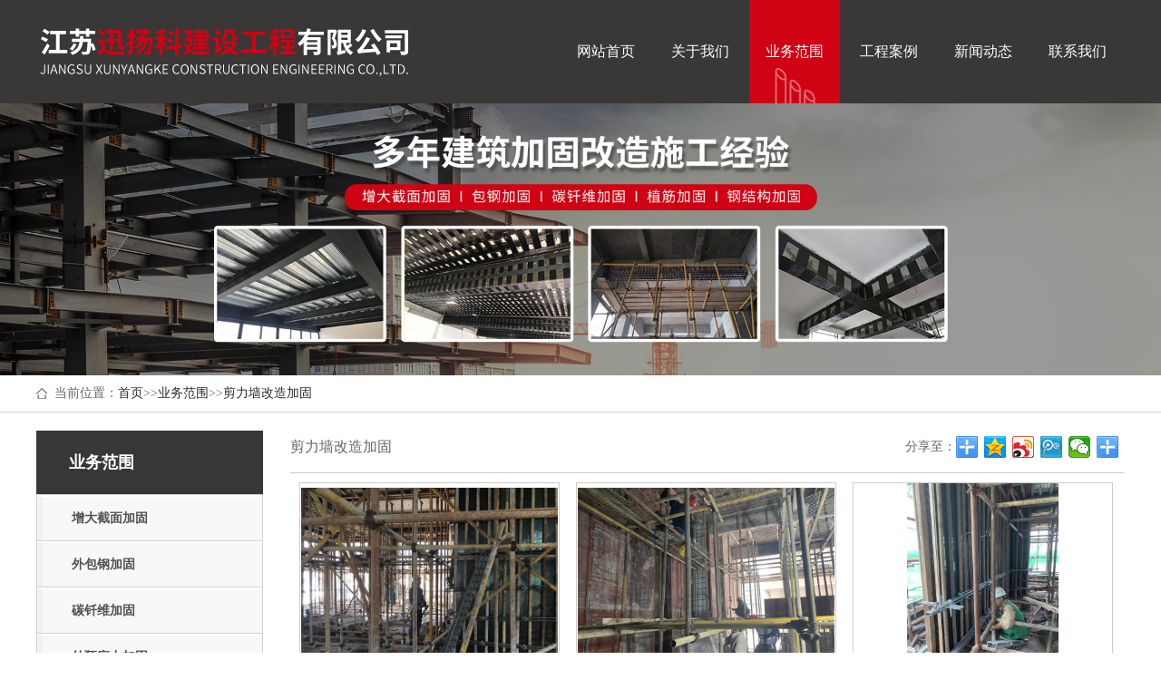

--- FILE ---
content_type: text/html; charset=UTF-8
request_url: http://jsxyk.com/index.php/List/index/cid/369.html
body_size: 5007
content:
<!DOCTYPE html
    PUBLIC "-//W3C//DTD XHTML 1.0 Transitional//EN" "http://www.w3.org/TR/xhtml1/DTD/xhtml1-transitional.dtd">
<html xmlns="http://www.w3.org/1999/xhtml">

<head>
    <meta http-equiv="Content-Type" content="text/html; charset=utf-8" />
    <meta name="viewport" content="width=device-width, initial-scale=1.0, maximum-scale=1.0, user-scalable=no">
    <meta http-equiv="X-UA-Compatible" content="IE=edge">
    <meta name="applicable-device"  content="pc,mobile" />
    <meta name="MobileOptimized"  content="width" />
    <meta name="HandheldFriendly"  content="true" />
    <title>剪力墙改造加固-
        江苏迅扬科建设工程有限公司
    </title>
    <meta name="keywords" content="江苏迅扬科建设工程有限公司,迅扬科建设工程,增大截面加固,外包钢加固,碳钎维加固,外预应力加固,植筋加固技术,钢结构,别墅改造,剪力墙改造加固">
    <meta name="description" content="江苏迅扬科建设工程有限公司一家及建筑加固、地基加固、碳纤维加固、粘钢加固、植筋加固、设计、加固工程等诸多地域、领域的多元化企业">
    <!--标题图标-->
    <link href="/Public/Home/default/css/common.css" rel="stylesheet" type="text/css" />
    <link href="/Public/Home/default/css/mycss.css" rel="stylesheet" type="text/css" />
    <!-- 让IE浏览器支持H5标准 -->
    <script type="text/javascript" src="/Public/Home/default/js/html5.js"></script>
    <script type="text/javascript" src="/Public/Home/default/js/jquery-1.7.2.min.js"></script>
    <script type="text/javascript" src="/Public/Home/default/js/jquery.flexslider-min.js"></script>
    <script type="text/javascript" src="/Public/Home/default/js/jquery.SuperSlide.2.1.3.js"></script>
    <script type="text/javascript" src="/Public/Home/default/js/common.js"></script>

    <!--标题图标-->
    <!--[if lt IE 9]>
      <script src="https://oss.maxcdn.com/libs/html5shiv/3.7.0/html5shiv.js"></script>
      <script src="https://oss.maxcdn.com/libs/respond.js/1.3.0/respond.min.js"></script>
     <![endif]-->

    <script type="text/javascript">
        $(document).ready(function () {
            $('.banner .flexslider').flexslider({
                directionNav: true,
                pauseOnAction: false, //暂停幻灯片控制元件相互作用
                animation: "fade", //slid 切换
                animationLoop: true, //循环滚动
                slideshow: true, // 载入页面时，是否自动播放
                slideshowSpeed: 4000, //自动播放速度毫秒
                //                prevText: "Previous",   //上按钮
                //                nextText: "Next"       //下按钮
            });
        });
    </script>
    
</head>

<body>

    <div class="header">
        <div class="header_top">
            <div class="wrap">
                <img class="fl logo" src="/Public/Home/default/images/logo.png" />
                <!-- <p>
                    15852779265                </p> -->
                <ul class="menu clearfix">
                    <li><a href="/index.php/Index/index.html">网站首页</a></li>
                    <li class="">
                            <a href="/index.php/List/index/cid/141.html">关于我们</a>
                        </li><li class="hover">
                            <a href="/index.php/List/index/cid/267.html">业务范围</a>
                        </li><li class="">
                            <a href="/index.php/List/index/cid/344.html">工程案例</a>
                        </li><li class="">
                            <a href="/index.php/List/index/cid/200.html">新闻动态</a>
                        </li><li class="">
                            <a href="/index.php/List/index/cid/398.html">联系我们</a>
                        </li>                </ul>
                <div class="clearfix"></div>
            </div>
        </div>


        <!-- banner -->
        <div class="banner">
            <div class="flexslider">
                <ul class="slides">
                    <li>
                            <a href="/index.php/List/index/cid/267.html"><img src="/uploads/abc1/20230621/649266968df4e.jpg" alt="" /></a>
                        </li>                </ul>
            </div>

        </div>
    </div>
<div class="position_wrap">
    <div class="position wrap">
        <span class="span01">当前位置：<a href="/index.php/Index/index.html">首页</a>&gt;&gt;<a href="/index.php/List/index/cid/267.html">业务范围</a>&gt;&gt;<a href="/index.php/List/index/cid/369.html">剪力墙改造加固</a><b class="text1">>></b><b class="text2"></b></span>
    </div>
</div>
<!--position end-->
<script>
    $(function() {
        var Text = $('.span01 .text2').text();
        if (Text == '') {
            $('.span01 .text1').hide()
        } else {
            $('.span01 .text1').show()
        }
    })
</script>
<div class="content wrap clearfix">
    <div class="clear"></div>
<div class="ny_left fl">
  <!--start-->
  <!-- 代码部分begin -->
    <div id="firstpane" class="menu_list">
        <h2 class="list_title backcolor"><span>业务范围</span></h2>
        <ul class="m_1">
            <li class="m-list">
                <a class="" href="/index.php/List/index/cid/281.html">增大截面加固</a>
                <span class="menu_btn"></span>
                    <ul class="m_2">
                                            </ul>
                </li><li class="m-list">
                <a class="" href="/index.php/List/index/cid/282.html">外包钢加固</a>
                <span class="menu_btn"></span>
                    <ul class="m_2">
                                            </ul>
                </li><li class="m-list">
                <a class="" href="/index.php/List/index/cid/283.html">碳钎维加固</a>
                <span class="menu_btn"></span>
                    <ul class="m_2">
                                            </ul>
                </li><li class="m-list">
                <a class="" href="/index.php/List/index/cid/365.html">外预应力加固</a>
                <span class="menu_btn"></span>
                    <ul class="m_2">
                                            </ul>
                </li><li class="m-list">
                <a class="" href="/index.php/List/index/cid/366.html">植筋加固</a>
                <span class="menu_btn"></span>
                    <ul class="m_2">
                                            </ul>
                </li><li class="m-list">
                <a class="" href="/index.php/List/index/cid/367.html">钢结构加固</a>
                <span class="menu_btn"></span>
                    <ul class="m_2">
                                            </ul>
                </li><li class="m-list">
                <a class="" href="/index.php/List/index/cid/368.html">别墅改造</a>
                <span class="menu_btn"></span>
                    <ul class="m_2">
                                            </ul>
                </li><li class="m-list">
                <a class="active" href="/index.php/List/index/cid/369.html">剪力墙改造加固</a>
                <span class="menu_btn"></span>
                    <ul class="m_2">
                                            </ul>
                </li>        </ul>

        
        <script type="text/javascript">
             $(".open").closest(".m-list").children('a').addClass('active')
            $(".m_1>li").each(function(){
                var i = $(this).children("ul").children("li").length;
                if(i<=0){
                    $(this).children(".menu_btn").css('display','none')
                };
                if($(this).children("a").hasClass("active")){
                    $(this).children(".m_2").css('display','block');
                    $(this).children(".menu_btn").addClass("menu_btn_active")
                }
            })
            $(".m_1>li .menu_btn").click(function(){
                if($(this).next("ul").css('display') == "none"){
                    $(this).addClass("menu_btn_active");
                } else {
                    $(this).removeClass("menu_btn_active");
                }
                $(this).next("ul").stop().slideToggle(300); 
            })
        </script>	
    </div><!--end-->
<!--联系我们-->
<div class="slider_contact">
    <div class="list_title backcolor">联系我们<strong>contact us</strong></div>
    <div class="contact">
        <span class="telsp">全国咨询热线<em class="color">15852779265</em></span>
        <p><p><strong>江苏迅扬科建设工程有限公司</strong></p><p>联系人：郭经理</p><p>电话：15852779265</p><p>官网：www.jsxyk.com</p><p>地址：无锡市惠山区洛社镇洛藕路1号</p></p>
    </div>
</div>
    <!--联系我们 end-->
</div>
    <div class="ny_right fr">
        <style>
    a {
        transition: none !important;
    }
</style>

<!--top_share start-->
<dl class="top_share">
    <dt class="fl list_page">剪力墙改造加固</dt>
    <dd class="fr">
        <div class="bdsharebuttonbox"><span class="bdshare fl">分享至：</span>
            <a href="#" class="bds_more" data-cmd="more"></a>
            <a title="分享到QQ空间" href="#" class="bds_qzone" data-cmd="qzone"></a>
            <a title="分享到新浪微博" href="#" class="bds_tsina" data-cmd="tsina"></a>
            <a title="分享到腾讯微博" href="#" class="bds_tqq" data-cmd="tqq"></a>
            <a title="分享到微信" href="#" class="bds_weixin" data-cmd="weixin"></a>
            <a title="分享到印象笔记" href="#" class="bds_evernotecn" data-cmd="evernotecn"></a>
        </div>
        <script>
            window._bd_share_config = {
                "common": {
                    "bdSnsKey": {},
                    "bdText": "",
                    "bdMini": "1",
                    "bdMiniList": false,
                    "bdPic": "",
                    "bdStyle": "0",
                    "bdSize": "24"
                },
                "share": {}
            };
            with(document) 0[(getElementsByTagName('head')[0] || body).appendChild(createElement('script')).src = 'http://bdimg.share.baidu.com/static/api/js/share.js?v=89860593.js?cdnversion=' + ~(-new Date() / 36e5)];
        </script>
    </dd>
</dl>
<div class="clear"></div>
<!--top_share end-->
        <!--product_list start-->
        <div id='ajax_pro_list'></div>
    </div>
</div>

<script>
    $(function() {
        var d = {
            typeid: '369',
            pagesize: 9,
            html: 'plist',
            orderby: 'psort_DESC-id_DESC'
        };
        ajax_plist("/index.php/Ajaxlist/tpl.html", d);
    })

    function ajax_p(obj) {
        var url = $(obj).attr('attr');
        ajax_plist(url, null);
    }

    function ajax_plist(url, data) {
        $.ajax({
            type: "GET",
            url: url,
            data: data,
            dataType: "html",
            success: function(data) {
                $("#ajax_pro_list").html(data);
            }
        });
    }
</script>


<script>
    $(function() {
        // text();
    });

    function text() {
        $('body,html').animate({
            scrollTop: 780
        }, 800)
    }
</script>
<div class="footer">
    <div class="wrap clearfix">
        <div class="footerTop">
            <div class="address fl">
                <img src="/Public/Home/default/images/logo2.png" alt="">
                <p>联系人：郭经理</p><p>电话：15852779265</p><p>官网：www.jsxyk.com</p><p>地址：无锡市惠山区洛社镇洛藕路1号</p>            </div>
            <div class="fl">
                全国服务热线：
                <h3>
                    15852779265                </h3>
                <ul class="wx">
                    <li>
                        <img src="/uploads/img1/20230621/649280f13f5ce.jpg" />微信号</li>

                    <li><img src="/uploads/img1/20230621/649281284df5c.jpg" />微信号</li>
                </ul>
            </div>
            <div class="fr">
                <p>专注  以人为本  服务至上 </p>
                <ul>
                    <li class="hover"><a href="/index.php/Index/index.html">网站首页</a></li>
                    <li class="">
                            <a href="/index.php/List/index/cid/141.html">关于我们</a>
                        </li><li class="hover">
                            <a href="/index.php/List/index/cid/267.html">业务范围</a>
                        </li><li class="">
                            <a href="/index.php/List/index/cid/344.html">工程案例</a>
                        </li><li class="">
                            <a href="/index.php/List/index/cid/200.html">新闻动态</a>
                        </li><li class="">
                            <a href="/index.php/List/index/cid/398.html">联系我们</a>
                        </li>                </ul>
            </div>
        </div>

    </div>
    <div class="foot_nav">
        <div class="wrap clearfix">
            <span class="fl">版权所有：
                江苏迅扬科建设工程有限公司
            </span>
            <span><img src="/Public/Home/default/images/logo01.png" style="height: 22px;"><a href="https://beian.mps.gov.cn/#/query/websearch?code=32020602003388" rel="noreferrer" target="_blank">苏公网安备32020602003388号</a></span>
            <span class="fr">备案号：<a href="https://beian.miit.gov.cn/" target="_blank" rel="nofollow">苏ICP备2023019464号</a></span>
        </div>
    </div>
</div>
<script src="/Public/Home/default/js/layer.js"></script>
<script>
    function stripScript(str) {
        var pattern = new RegExp("[%--`~!@#$^&*()=|{}':;',\\[\\].<>/?~！@#￥……&*（）——| {}【】‘；：”“'。，、？[https]") //格式 RegExp("[在中间定义特殊过滤字符]")
        var rs = "";
        for (var i = 0; i < str.length; i++) {
            rs = rs + str.substr(i, 1).replace(pattern, '');
        }
        str = rs;
        return str
    }

    function check(element) {
        var username = $(element + " input[name='username']").val(),
            tel = $(element + " input[name='tel']").val(),
            content = $(element + " textarea").val();
        if (username == "") {
            $(element + " input[name='username']").css('border-color', 'red');
            $(element + " input[name='username']").next("span").show();
            return false
        } else {
            $(element + " input[name='username']").css('border-color', '#6eadd7');
            $(element + " input[name='username']").next("span").hide();
        }
        if (tel == "" || /^1([38][0-9]|4[579]|5[0-3,5-9]|6[6]|7[0135678]|9[89])\d{8}$/.test(tel) == false) {
            $(element + " input[name='tel']").css('border-color', 'red');
            $(element + " input[name='tel']").next("span").show();
            return false
        } else {
            $(element + " input[name='tel']").css('border-color', '#6eadd7');
            $(element + " input[name='tel']").next("span").hide();
        }
        if (content == "") {
            $(element + " .texar").css('border-color', 'red');
            return false

        }
        username2 = stripScript($(element + " input[name='username']").val())
        content2 = stripScript($(element + " .texar").val());
        $.ajax({
            url: "/index.php/Guestbook/add.html",
            type: 'POST',
            data: {
                username: username2,
                tel: $(element + " input[name='tel']").val(),
                email: $(element + " input[name='email']").val(),
                content: content2
            },
            dataType: "json",
            async: true,
            success: function (result) {
                if (result.info = "添加成功") {
                    layer.confirm('添加成功', {
                        btn: ['确定'], //按钮
                    }, function () {
                        window.location.reload()
                    })

                } else {
                    layer.confirm('添加失败', {
                        btn: ['确定'] //按钮

                    })
                    return false;
                }
            }
        })
    }

    $("#submit").click(function () {
        var element = "#form_do01";
        check(element)
    })
    $("#submit2").click(function () {
        var element = "#form_do02";
        check(element)
    })
</script>
</body>

</html>



</body>

</html>

--- FILE ---
content_type: text/html; charset=utf-8
request_url: http://jsxyk.com/index.php/Ajaxlist/tpl.html?typeid=369&pagesize=9&html=plist&orderby=psort_DESC-id_DESC
body_size: 637
content:
<ul class="pord_list clearfix" id="pro_list">

    <li>
            <a href="/index.php/Show/index/cid/369/id/1143.html">
                <aside>
                    <img src="/uploads/img1/20230621/6492886294d02.jpg" />
                </aside>

                <span>剪力墙改造加固</span>
                <div class="pro_cover">hover</div>
            </a>
        </li><li>
            <a href="/index.php/Show/index/cid/369/id/1142.html">
                <aside>
                    <img src="/uploads/img1/20230621/6492885dd45eb.jpg" />
                </aside>

                <span>剪力墙改造加固</span>
                <div class="pro_cover">hover</div>
            </a>
        </li><li>
            <a href="/index.php/Show/index/cid/369/id/1141.html">
                <aside>
                    <img src="/uploads/img1/20230621/64928858a2644.jpg" />
                </aside>

                <span>剪力墙改造加固</span>
                <div class="pro_cover">hover</div>
            </a>
        </li></ul>
<!--product_list end-->
<div class="page"> <span>记录总数 3  页数 1</span>      </div>
<!--page end-->

<style>
    #pro_list li {
        text-align: center;
    }

    #pro_list li a aside {
        display: block;
        width: 285px;
        height: 222px;
        border: 1px solid #ccc;
        margin-bottom: 10px;
    }

    #pro_list li a aside::before {
        content: '';
        width: 0%;
        height: 100%;
        display: inline-block;
        vertical-align: middle;
        margin-left: -4px;
    }

    #pro_list li a img {
        max-width: 99%;
        max-height: 222px;
        width: auto;
        height: auto;
        vertical-align: middle;
        border: 0;
        margin: 0;
    }
</style>

--- FILE ---
content_type: text/css
request_url: http://jsxyk.com/Public/Home/default/css/common.css
body_size: 1991
content:
body,
div,
dl,
dt,
dd,
ul,
ol,
li,
h1,
h2,
h3,
h4,
h5,
h6,
pre,
form,
input,
textarea,
p,
th,
td,
img {
    margin: 0;
    padding: 0;
}

img {
    border: 0
}

ol,
ul {
    list-style: none
}

h1,
h2,
h3,
h4,
h5,
h6 {
    font-size: 16px;
}

input {
    outline: none;
    border: none;
}

html {
    _overflow-y: scroll;
}


/*****！！页面通用css样式定义开始******/

html,
body {
    min-width: 1200px;
    font-family: "Microsoft YaHei";
    _width: expression(document.body.clientWidth < 1210 ? "1200px": "auto");
}


/* body的css定义:这里定义页面上下左右边距，页面背景颜色，滚动条颜色样式 */

body {
    font-family: "微软雅黑";
    /*文字字体定义 */
    font-size: 14px;
    /*文字大小定义 */
    color: #666666;
    /*文字颜色定义 */
    min-width: 1210px;
    outline: none;
}

* {
    word-break: break-all;
    word-wrap: break-word
}


/* 网站超链接css通用设置 */

a {
    text-decoration: none;
}


/* 链接无下划线,有为underline */

a:link {
    color: #2c2c2c;
}


/* 未访问的链接 */

a:visited {
    color: #2c2c2c;
}


/* 已访问的链接 */

a:hover {
    color: #2c2c2c;
    text-decoration: none;
}


/* 鼠标在链接上 */

a:active {
    color: #2c2c2c;
}


/* 点击激活链接 */

p {
    line-height: 24px;
}

.fl {
    float: left;
}

.fr {
    float: right;
}

.hide {
    display: none
}

.show {
    display: block
}

.dib {
    display: inline-block;
    *display: inline;
    zoom: 1;
}


/*.clear{clear:both; line-height:0; height:0; font-size:0px;}*/

.clear:after {
    content: ".";
    display: block;
    height: 0;
    clear: both;
    visibility: hidden;
}


/*清除浮动*/

.clearfix:after {
    content: ".";
    display: block;
    height: 0;
    clear: both;
    visibility: hidden;
    overflow: hidden;
}


/*清除浮动*/

.clearfix {
    display: inline-block
}

* html .clearfix {
    height: 1%
}

.clearfix {
    display: block
}

.dib {
    display: inline-block;
    *display: inline;
    zoom: 1;
}

.wrap {
    width: 1200px;
    margin: 0 auto;
    height: auto;
}

.red {
    color: red
}


/*表格样式定义 */

checkbox {
    border: 0px;
}


/*选择框样式定义 */

.input {
    border: 1px solid #ccc;
    height: 20px;
    line-height: 20px
}

ul,
li {
    list-style: none
}


/*public*/

.size1 {
    width: 100%;
    overflow: hidden;
    margin: 0 auto;
}

.backcolor {
    background: #393736;
}

.color {
    color: #393736;
}


/*header*/

.header {
   
}

.header_top{
    background: #3a3737;
    overflow: hidden;
   
}
.header_top .wrap{
    position: relative
}
.header_top .logo {
    height: 98px;
    display: block;
    -webkit-transition: all 1s;
    -moz-transition: all 1s;
    -o-transition: all 1s;
    transition: all 1s;
    margin: 8px 0
}
.header_top p{
    position: absolute;
    left: 128px;
    bottom: 10px;
    font-size: 18px;
    color: #FFF;
}

.menu{float:right;}

.menu>li {
    -webkit-transition: all 1s;
    -moz-transition: all 1s;
    -o-transition: all 1s;
    transition: all 1s;
    float: left;
    height: 114px;
    text-align: center;
    margin: 0 2px;
    width: 100px;
}

.menu>li>a {
    font-size: 16px;
    color: #FFF;
    line-height:114px;
    display: block;
}

.menu>li:hover a,
.menu>li.hover a {
    color: #FFF;
   background: url(../images/navlihbg.jpg) no-repeat top center;
}


/*首页banner*/

.banner17 {
    overflow: hidden;
}

.banner17 .shutter {
    overflow: hidden;
    width: 1920px;
    height: auto;
    position: relative;
    left: 50%;
    margin-left: -960px;
    top: 0;
}

.banner17 .shutter-img {
    z-index: 1;
}

.banner17 .shutter-img,
.banner17 .shutter-img a {
    position: absolute;
    left: 0;
    top: 0;
    width: 100%;
    height: 100%;
}

.banner17 .shutter-img a {
    cursor: default;
}

.banner17 .shutter-img a>img {
    width: 1920px;
    height: auto;
}

.banner17 .shutter-img .created {
    overflow: hidden;
    position: absolute;
    z-index: 20;
}

.banner17 .shutter-btn {
    width: 1300px;
    height: 64px;
    z-index: 9;
    position: absolute;
    top: 50%;
    margin-left: -650px;
    margin-top: -32px;
    left: 50%;
    clear: both;
    display: none;
}

.banner17:hover .shutter-btn {
    display: block;
}

.banner17 .shutter-btn li {
    width: 64px;
    height: 64px;
    cursor: pointer;
}

.banner17 .shutter-btn li.prev {
    float: left;
    background: url(../images/public/left3.png) no-repeat;
}

.banner17 .shutter-btn li.next {
    float: right;
    background: url(../images/public/right3.png) no-repeat;
}

.cover {
    display: inline-block;
    text-overflow: ellipsis;
    overflow: hidden;
    white-space: nowrap;
}


/*footer*/

.footer {
    background: url(../images/footerbg.jpg) repeat-x;
    padding-top:35px;
    color: #fff;
}

.footer .footerTop {
    overflow: hidden;
    margin-bottom: 35px;
}
.footer .footerTop .fl {
    width: 318px;
    padding-right: 80px;
    color: #4c4c4c;
    font-size: 16px;
}
.footer .footerTop .address{
    background: url(../images/footerlibg.png) no-repeat left 110px;
    width: 460px;
}
.footer .footerTop .address p{
    line-height: 40px;
    color: #4c4c4c;
    font-size: 16px;
    text-indent: 30px;
}


.footer .footerTop .fl img{
    margin-bottom:20px;
}
.footer .footerTop .fl h3 {
    font-size: 28px;
    margin-bottom: 20px;
    color: #cf0314
    ;
}
.footer .footerTop .fl ul.wx li {
    width: 121px;
    float: left;
    font-size: 15px;
    line-height: 30px;
    margin-right: 30px;
    text-align: center
}
.footer .footerTop .fl ul.wx li img{
    width: 121px;
    height: 121px;
    display: block;
    margin: 0 auto 10px
}



.footer .footerTop .fr {
    width: 261px;
    color: #FFF;
    line-height: 40px;
    text-align: center;
}
.footer .footerTop .fr p{
    color: #cf0314;
    font-size: 24px;
}
.footer .footerTop .fr ul{
    padding-left: 30px;
    padding-top: 30px;
    overflow: hidden;
}
.footer .footerTop .fr ul li{
    width: 110px;
    background: url(../images/footerlibg02.png) no-repeat left center;
    text-align: left;
    text-indent: 20px;
    float: left;
}
.footer .footerTop .fr ul li a{
    font-size: 16px;
    color: #4c4c4c;

}

.footer .foot_nav {
    width: 100%;
    color: #d6d6d6;
    text-align: center;
    background: #cf0314;
}

.footer .foot_nav span {
    line-height: 50px;
    font-size: 14px;
}

.footer .foot_nav span a {
    color: #d6d6d6;
}

--- FILE ---
content_type: text/css
request_url: http://jsxyk.com/Public/Home/default/css/mycss.css
body_size: 3945
content:
/*position*/

.position_wrap {
    border-bottom: 1px solid #ccc;
    margin: 0 auto 20px;
}

.position {
    height: 40px;
    line-height: 40px;
}

.position .span01 {
    display: block;
    padding-left: 20px;
    background: url(../images/public/span01.png) no-repeat left center;
}


/*ny_left menu_list*/

.ny_left {
    width: 250px;
}

.menu_list .list_title {
    border-bottom: 1px solid #d1d1d1;
    font-size: 16px;
    line-height: 30px;
    color: #FFF;
    padding: 20px 0;
}

.menu_list .list_title span {
    display: block;
    text-indent: 2em;
    font-size: 18px;
}

.menu_list .list_title .sp01 {
    color: #d1d1d1;
    font-weight: 100;
}

.menu_list .m_1 {
    border: 1px solid #d1d1d1;
    border-top: none;
    border-bottom: none;
}

.menu_list .m_1>li {
    line-height: 48px;
    font-size: 14px;
    background: #f8f8f8;
    overflow: hidden;
    border-bottom: 1px solid #d2d2d2;
    border-top: 2px solid #fff;
    position: relative;
}

.menu_list .m_1>li>a {
    border-left: 6px solid #f1f1f1;
    height: 48px;
    color: #525252;
    font-weight: bold;
    padding-left: 32px;
    display: block;
}

.menu_list .m_1>li>a.active,
.menu_list .m_1>li:hover>a {
    border-left: 6px solid #393736;
    color: #393736;
}

.menu_list .m_1>li .menu_btn {
    position: absolute;
    width: 50px;
    height: 48px;
    background: url(../images/public/ny_left_ico.png) no-repeat center;
    top: 0;
    right: 0;
    cursor: pointer;
}

.menu_list .m_1>li .menu_btn_active {
    background: url(../images/public/ny_left_ico_active.png) no-repeat center;
}

.menu_list .m_1>li .menu_btn:hover {
    background-color: #f9f9f9;
}

.menu_list .m_2 {
    display: none;
}

.menu_list .m_2>li {
    line-height: 36px;
    background: #fff;
    border-bottom: 1px dashed #ccc;
}

.menu_list .m_2>li:last-child {
    border-bottom: none;
}

.menu_list .m_2>li:first-child {
    border-top: 1px solid #ccc;
}

.menu_list .m_2>li a {
    display: block;
    padding-left: 38px;
    font-size: 12px;
}

.menu_list .m_2>li a.active,
.menu_list .m_2>li a:hover {
    color: #1a1a1a;
}


/*ny_left menu_list*/

.menu_list {
    margin-bottom: 30px;
}


/*ny_left slider_contact*/

.slider_contact {
    width: 100%;
    color: #333333;
}

.slider_contact .list_title {
    font-size: 18px;
    line-height: 50px;
    color: #FFF;
    text-indent: 2em;
}

.slider_contact .list_title strong {
    font-weight: normal;
    color: #d1d1d1;
    font-size: 14px;
    padding-left: 5px;
}

.slider_contact .contact {
    padding: 68px 20px 20px;
    border: 1px solid #d1d1d1;
    line-height: 26px;
    position: relative;
    background: #f8f8f8 url(../images/public/contactbg.jpg) no-repeat 20px 20px;
}

.slider_contact .contact .telsp {
    position: absolute;
    top: 12px;
    left: 73px;
    height: 48px;
    color: #5b5b5b;
    line-height: 24px;
    font-size: 16px;
}

.slider_contact .contact .telsp em {
    font-style: normal;
    font-weight: bold;
    font-size: 18px;
    display: block;
}


/*right top_share*/

.ny_right {
    width: 920px;
}

.ny_right .top_share {
    width: 100%;
    line-height: 36px;
    border-bottom: 1px solid #ccc;
    overflow: hidden;
    padding-bottom: 10px;
}

.ny_right .top_share dt {
    width: 300px;
}

.ny_right .top_share dt a {
    padding: 0 5px;
}

.ny_right .top_share dd {
    /*width: 242px;*/
}

.ny_right .top_share .bdshare {
    display: inline-block;
}


/*prodouct_list*/

.pord_list li {
    float: left;
    width: 285px;
    margin: 10px;
    position: relative;
}

.pord_list li img {
    width: 285px;
    height: 220px;
    border: 1px solid #ccc;
    margin-bottom: 10px;
}

.pord_list li span {
    display: block;
    line-height: 30px;
    height: 30px;
    white-space: nowrap;
    overflow: hidden;
    text-overflow: ellipsis;
    text-align: center;
}

.pord_list li .pro_cover {
    display: none;
    width: 287px;
    height: 222px;
    position: absolute;
    top: 0;
    left: 0;
    text-indent: 9999;
    background: url(../images/public/probgh.png) no-repeat center center;
}

.pord_list li:hover .pro_cover {
    display: block;
    font-size: 0;
}


/*prodouct_listA*/

.proA {
    border: 1px solid #d1d1d1;
    padding: 10px 5px 10px;
    overflow: hidden;
    margin-top: 10px;
}

.proA .top {
    border: 1px solid #cccccc;
    line-height: 34px;
    height: 34px;
    width: 97%;
    margin: 0 auto;
    font-size: 16px;
    position: relative;
    background: url(../images/public/topbg.jpg) repeat-x scroll 0 0;
}

.proA .top span {
    background: url(../images/public/topico.png) no-repeat 10px center #1a1a1a;
    padding: 0 10px;
    text-indent: 30px;
    display: block;
    color: #FFF;
    height: 34px;
    float: left;
    line-height: 34px;
}

.proA .top .more {
    position: absolute;
    right: 10px;
    top: 0;
    font-size: 14px;
}

.proAul li {
    width: 221px;
    float: left;
    margin: 10px;
    text-align: center;
    line-height: 25px;
}

.proAul li a img {
    width: 218px;
    height: 180px;
    margin: 0 auto;
    border: 1px solid #d1d1d1;
    padding: 5px;
}

.proAul li a span {
    display: block;
    height: 25px;
    line-height: 25px;
    text-align: center;
    overflow: hidden;
}


/*prodouct_listB*/

.proB {
    border: 1px solid #d1d1d1;
    padding: 10px 5px 10px;
    overflow: hidden;
    margin-top: 10px;
}

.proB ul li {
    border-bottom: 1px dashed #cccccc;
    margin: 10px 10px;
    min-height: 205px;
}

.proB ul li a {
    display: block;
    float: left;
}

.proB ul li a img {
    width: 300px;
    height: 178px;
    padding: 5px;
    border: 1px solid #CCC;
}

.proB ul li span {
    float: left;
    display: block;
    width: 375px;
    color: #FFF;
    font-size: 14px;
    margin-left: 20px;
}

.proB ul li span.title {
    border: 1px solid #cccccc;
    line-height: 34px;
    height: 34px;
    font-size: 16px;
    position: relative;
    background: url(../images/public/topbg.jpg) repeat-x scroll 0 0;
}

.proB ul li span.title i {
    background: url(../images/public/ibg.jpg) no-repeat;
    background-size: 100% 100%;
    text-align: center;
    width: 174px;
    line-height: 34px;
    display: block;
    font-style: normal;
}

.proB ul li span.text {
    padding: 20px 0;
    line-height: 25px;
    color: #494949;
    height: 75px;
    overflow: hidden;
}

.proB ul li a.more {
    display: block;
    margin-left: 20px;
    line-height: 30px;
    border: 1px solid #1a1a1a;
    border-radius: 10px;
    padding: 0 10px;
}


/*list page*/

.page {
    width: 100%;
    margin: 10px auto;
    line-height: 30px;
    text-align: right;
}

.page span {
    display: inline-block;
    padding: 0 10px 0 0;
}

.page a.num.select {
    padding: 3px 10px;
    color: #fff;
    background: #393736;
}

.page a.num {
    background: #fff;
    padding: 0 10px;
}

.page a.num:hover {
    padding: 3px 10px;
    color: #fff;
    background: #393736;
}


/*recommended*/

.recommended {
    overflow: hidden;
    background: #fafafa;
    padding: 20px;
    border: 1px solid #d1d1d1;
}

.recommended h4 {
    font-size: 24px;
    font-weight: normal;
    padding-bottom: 10px;
}

.recommended ul li {
    width: 50%;
    float: left;
    height: 30px;
    line-height: 30px;
    overflow: hidden;
}

.recommended ul li span {
    width: 86px;
    color: #a8a8a8;
    display: block;
    float: left;
}

.recommended ul li a {
    width: 70%;
    padding: 0 0 0 12px;
    display: block;
    white-space: nowrap;
    overflow: hidden;
    text-overflow: ellipsis;
}


/*related product*/

.related {
    position: relative;
    margin: 20px auto;
    background: #fafafa;
    padding: 15px;
    border: 1px solid #d1d1d1;
    overflow: hidden;
}

.related h4 {
    font-size: 24px;
    font-weight: normal;
    padding: 10px 0 20px 12px;
}

.related .hd2 {
    overflow: hidden;
    height: 30px;
    text-align: center;
}

.related .hd2 ul {
    overflow: hidden;
    margin-top: 5px;
    zoom: 1;
}

.related .hd2 ul li {
    display: inline-block;
    *display: inline;
    zoom: 1;
    width: 8px;
    height: 8px;
    overflow: hidden;
    margin-right: 5px;
    text-indent: -999px;
    cursor: pointer;
    background: url(../images/public/prd_off.jpg) no-repeat;
}

.related .hd2 ul li.on {
    background-position: 0 0;
    background: url(../images/public/prd_on.jpg);
}

.related .bd2 ul {
    overflow: hidden;
    zoom: 1;
}

.related .bd2 ul .prdtitle {
    width: 210px !important;
    height: 210px;
    display: inline;
    overflow: hidden;
    position: relative;
    text-align: center;
    margin: 0 6px;
    float: left;
}

.related .bd2 ul .prdtitle-large {
    margin: 0 8px;
}

.related .bd2 ul .prdtitle img {
    width: 201px;
    height: 180px;
    border: 1px solid #ccc;
}

.related .bd2 ul .prdtitle span {
    display: block;
    line-height: 30px;
}


/*show_page*/

.show_page {
    margin: 20px auto;
    overflow: hidden;
    text-align: center;
}

.show_page li {
    width: 50%;
    float: left;
}


/*prodouct_showA*/

.product_showA h1 {
    font-size: 18px;
    line-height: 40px;
    margin: 20px auto;
    text-align: center;
    border-bottom: 1px solid #ccc;
}

.prodA_content {
    margin: 0 auto 30px;
    text-align: center;
}

.prodA_content img {
    max-width: 920px;
    margin: 0 auto;
}

.prodA_content .showA {
    width: 100%;
    margin: 20px 0;
    text-align: left;
}

.case_info {
    font-weight: normal;
    font-size: 14px;
}

.case_info span {
    padding: 0 10px;
}


/*prodouct_showB*/

.product_showB .showB h1 {
    font-size: 18px;
    line-height: 40px;
    text-align: left;
}

.product_showB .showB p {
    line-height: 26px;
}

.prodB_content {
    width: 100%;
    border-top: 1px solid #ccc;
    margin-top: 20px;
}

.prodB_content h1 {
    font-size: 18px;
    font-weight: bold;
    line-height: 40px;
}

.prodB_content .text_showB p {
    text-indent: 2em;
}

.top {
    height: 34px;
    line-height: 34px;
    margin-bottom: 0;
    color: #04891d;
    background: url(../images/public/topbg.jpg) repeat-x;
}

.showB_intro {
    padding: 15px 0 0 0;
    margin-bottom: 20px;
    position: relative;
}

.showB_intro .showB_left {
    float: left;
    margin-right: 20px;
}

.showB_intro .showB_right {
    width: 345px;
    padding: 0 10px 10px 0px;
    float: left;
}

.showB_intro .showB_right .showB_title {
    border-bottom: 1px dashed #ddd;
    margin-bottom: 10px;
    line-height: 30px;
    height: 30px;
    overflow: hidden;
}

.showB_intro .showB_right .showB_text {
    line-height: 25px;
}

.showB_intro .showB_right .rex {
    font-size: 16px;
}

.showB_intro .showB_right .rex span {
    font-size: 22px;
    color: #1a1a1a;
}


/*jqzoom*/

.jqzoom {
    float: left;
    border: none;
    position: relative;
    padding: 0px;
    cursor: pointer;
    margin: 0px;
    display: block;
}

.jqzoom img {
    width: 363px;
    height: 280px;
    margin: 0 auto;
    vertical-align: middle;
}

.zoomdiv {
    z-index: 100;
    position: absolute;
    top: 0px;
    left: 0px;
    width: 350px;
    height: 350px;
    background: #ffffff;
    border: 1px solid #CCCCCC;
    display: none;
    text-align: center;
    overflow: hidden;
}

.jqZoomPup {
    z-index: 10;
    visibility: hidden;
    position: absolute;
    top: 0px;
    left: 0px;
    width: 20px;
    height: 20px;
    border: 1px solid #aaa;
    background: #ffffff/*url(../images/zoom.png) 50% center no-repeat*/
    ;
    opacity: 0.5;
    -moz-opacity: 0.5;
    -khtml-opacity: 0.5;
    filter: alpha(opacity=50);
}


/*图片小图预览列表*/

.showB_preview {
    width: 360px;
    height: 270px;
    border: 1px solid #DFDFDF;
    display: table;
}

.showB_scroll {
    clear: both;
    margin-top: 5px;
    width: 360px;
    /*position:absolute;bottom:0px;right:10px;*/
}

.showB_scroll .prev {
    float: left;
    margin-right: 4px;
}

.showB_scroll .next {
    float: right;
}

.showB_scroll .prev,
.showB_scroll .next {
    display: block;
    font-family: "宋体";
    text-align: center;
    width: 12px;
    height: 36px;
    line-height: 36px;
    border: 1px solid #CCC;
    margin-top: 14px;
    background: #EBEBEB;
    cursor: pointer;
    text-decoration: none;
}

.showB_scroll .items {
    float: left;
    position: relative;
    width: 320px;
    height: 71px;
    overflow: hidden;
}

.showB_scroll .items ul {
    position: absolute;
    width: 999999px;
}

.showB_scroll .items ul li {
    float: left;
    width: 106px;
    text-align: center;
}

.showB_scroll .items ul li img {
    border: 1px solid #CCC;
    padding: 2px;
    width: 93px;
    height: 65px;
}

.showB_scroll .items ul li img:hover {
    border: 2px solid #1a1a1a;
    padding: 1px;
}


/*news_list-with pic*/

.news_list dl {
    width: 100%;
    padding-top: 30px;
    overflow: hidden;
}

.news_list dl dt {
    width: 225px;
    height: 165px;
    float: left;
}

.news_list dl dt img {
    width: 220px;
    height: 160px;
    border: 1px solid #ccc;
    display: block;
}

.news_list dl dd {
    width: 647px;
    height: 165px;
    float: right;
}

.news_list dl dd h2 {
    font-size: 16px;
    padding: 5px 0;
}

.news_list dl dd h2:hover {
    color: #1a1a1a;
}

.news_list dl dd span {
    color: #a3a3a3;
}

.news_list dl dd p {
    margin-top: 5px;
}


/*news_list-no pic*/

.news_list_nopic dl {
    width: 100%;
    padding-top: 30px;
    overflow: hidden;
}

.news_list_nopic dl dd h2 {
    font-size: 16px;
}

.news_list_nopic dl dd h2:hover {
    color: #1a1a1a;
}

.news_list_nopic dl dd span {
    color: #a3a3a3;
}


/*news_show*/

.news_content h1 {
    font-size: 18px;
    line-height: 40px;
    margin: 20px auto;
    text-align: center;
    border-bottom: 1px solid #ccc;
}

.news_content .newssp {
    display: block;
    margin: 0 auto;
    text-align: center;
}

.news_content .news_show {
    width: 100%;
    margin: 20px 0;
    text-align: left;
}

.news_page {
    margin: 20px auto;
    overflow: hidden;
}

.news_page li {
    width: 410px;
    float: left;
    height: 20px;
    line-height: 20px;
    overflow: hidden;
    padding: 0 10px 0 30px;
    background: #f5f5f5;
}

.news_page .pagepre {
    background: #f5f5f5 url(../images/public/pagepre.png) no-repeat 10px center;
}

.news_page .pagenext {
    text-align: right;
    padding-right: 30px;
    background: #f5f5f5 url(../images/public/pagenext.png) no-repeat 98% center;
}

.news_page .pagepre:hover {
    background: #d8d8d8 url(../images/public/pagepre.png) no-repeat 10px center;
}

.news_page .pagenext:hover {
    background: #d8d8d8 url(../images/public/pagenext.png) no-repeat 98% center;
}


/*page_show*/

.list_page {
    font-size: 16px;
}

.page_show {
    padding-top: 10px;
}

.page_show img {
    max-width: 100%
}


/*guestbook*/

.guestbook_show {
    margin: 20px auto 0;
}

.guestbook_top {
    height: 40px;
    background: #eee;
    line-height: 40px;
    padding: 0 10px 0 17px;
}

.guestbook_top .mustwrt {
    display: block;
    float: right;
}

.guestbook_show em {
    color: #f00;
    font-style: normal;
}

.guestbook_form .inp_one {
    width: 180px;
    height: 25px;
    outline: none;
    border: 1px solid #ccc;
    padding-left: 4px;
}

.guestbook_form .inp_one:focus {
    border: 1px solid #1a1a1a;
}

.guestbook_form {
    padding: 20px 20px 0;
}

.guestbook_form dl {
    width: 100%;
    overflow: hidden;
    line-height: 25px;
    height: 25px;
    padding: 10px 0;
}

.guestbook_form dt {
    width: 80px;
    float: left;
}

.guestbook_form dd {
    width: 510px;
    float: left;
    position: relative
}

.guestbook_form dd span {
    padding-left: 20px;
}

.guestbook_form dd span {
    position: absolute;
    left: 200px;
    top: 0;
    font-weight: normal;
    color: red;
    display: none;
}

.guestbook_form dd .quetion {
    top: 114px;
    left: -21px;
    color: #000;
}

.guestbook_form dd span.quetion {
    display: block;
}

.guestbook_form .bookdl {
    height: 160px;
    overflow: hidden;
    line-height: 20px;
    padding-bottom: 0;
}

.guestbook_form .bookdl dd textarea {
    width: 439px;
    height: 112px;
}

.guestbook_form .button {
    width: 150px;
    height: 32px;
    background: #1a1a1a;
    border: none;
    margin-right: 10px;
    color: #fff;
    cursor: pointer;
}

.guestbook_form .button:hover {
    background: #b8b8b8;
    color: black;
}

.guestbook_form .form_b {
    width: 693px;
    margin: 0 auto;
    padding: 20px 0 0 0;
}

.guestbook_title {
    padding: 20px 20px 0;
    color: #1a1a1a;
}

.guestbook_title strong {
    color: #f00;
}

.guestbook_title b {
    padding: 0 10px;
    font-weight: normal;
}

.guestbook_cnt {
    padding: 5px 20px 20px;
    border-bottom: 1px dashed #ccc;
}

.guestbook_reply {
    color: #f00;
    background: #f6f6f6;
    line-height: 40px;
}

.bookpage {
    line-height: 40px;
    text-align: right;
}

.search_x {
    border: 1px solid #d1d1d1;
    margin-bottom: 20px;
}

.search_x .top {
    padding: 0 20px;
}

.search_x .xbox {
    padding: 0 20px;
}

.search_x .guestbook_top {
    text-indent: 25px;
}

.current2 {
    width: 17px;
    height: 17px;
    background: #3ab250;
    border: 2px solid #FFF;
    color: #FFF;
}

.num {
    width: 17px;
    height: 17px;
    background: #aaaaaa;
    border: 2px solid #FFF;
    color: #FFF;
}


/*download_list*/

.download_list dl {
    width: 33.3%;
    float: left;
    margin-top: 20px;
}

.download_list dl dt {
    text-align: center;
}

.download_list dl dt img {
    width: 80%;
    height: 240px;
    margin: 0 auto;
}

.download_list dl dd {
    text-align: center;
}

.download_list dl dd h2 {
    line-height: 40px;
    overflow: hidden;
    white-space: nowrap;
    text-overflow: ellipsis;
}


/*search*/

.search_title {
    font-size: 16px;
    color: #333;
    line-height: 40px;
    font-weight: bold;
    padding: 0 10px;
}

.search_info {
    float: left;
    font-size: 16px;
    line-height: 30px;
}

.search_list {
    font-size: 14px;
    color: #333;
}

.search_list li {
    line-height: 40px;
    border-bottom: 1px dashed #ccc;
    padding: 0 10px;
}

.search_list li:last-child {
    border-bottom: none;
}

.search_list li span {
    float: right;
}

.search_cnt {
    overflow: hidden;
    margin: 10px 0;
}

.search_cnt form {
    display: block;
    position: relative;
    overflow: hidden;
    float: right;
    height: 28px;
}

.search_cnt input.txt {
    width: 120px;
    height: 26px;
    line-height: 26px;
    color: #a1a1a1;
    padding: 0 30px 0 5px;
    border: 1px solid #ccc;
    background: none;
}

.search_cnt input.btn {
    position: absolute;
    top: 6px;
    right: 6px;
    z-index: 9999;
    background: url(../images/public/btnbg.png) no-repeat 0 0;
    width: 20px;
    height: 22px;
    border: none;
    display: block;
    outline: none;
    cursor: pointer;
}


/*index banner*/

.banner {
    width: 100%;
    position: relative;
    z-index: 0;
}

.banner .flexslider {
    width: 100%;
    height: 100%;
    overflow: hidden;
    min-width: 1000px;
}

.banner .slides {
    position: relative;
    z-index: 1;
}

.banner .slides li {
    height: 100%;
}

.banner .slides li img {
    width: 100%;
    margin: 0 auto;
    display: block;
}

.banner .flex-direction-nav,
.banner .flex-control-nav {
    display: none;
}

.content {
    margin-bottom: 30px;
}

.search_list .none {
    text-align: center;
    font-size: 20px;
    color: red
}

--- FILE ---
content_type: application/javascript
request_url: http://jsxyk.com/Public/Home/default/js/common.js
body_size: 1130
content:
/*网站底部返回顶部*/
$(function () {
    $('#returnTop').bind('click', function () {
        $('html,body').animate({ scrollTop: $('.header').offset().top }, 500);
        return false;
    });
});

function change(name) {
    $("" + name + " .tabTop li:eq(0)").addClass("on");
    $("" + name + " .tabBottom:eq(0)").addClass("on")
    $("" + name + " .tabTop li").hover(function () {
        var num = $(this).index();
        $(this).addClass("on").siblings("li").removeClass("on");
        $("" + name + " .tabBottom:eq(" + num + ")").addClass("on").siblings(".tabBottom").removeClass("on")
    })
}
$(function () {
    change(".in_product");
    change(".in_case");
})





/*******以下不得删除*******/
/*产品内页产品放大左右滚动效果*/
$(function () {
    $(".items ul li img").hover(function () {
        var img_url = $(this).attr("src");
        $(this).closest(".showB_scroll").siblings(".showB_preview").children("span").children("img").attr("src", img_url);
        /*var img_bimg=$(this).attr("bimg");
        $(this).closest(".showB_scroll").siblings(".showB_preview").children("span").children("img").attr("jqimg",img_bimg);*/
    })
    /*if($(".showB_preview").children(".jqzoom").length>0){
          $(".jqzoom").jqueryzoom({xzoom:380,yzoom:410});
      }*/
    //下一张
    //var tempLength = 0; //临时变量,当前移动的长度
    $(".showB_scroll .next").bind("click", function () {
        var tempLength = Number($(this).parent(".showB_scroll").attr("bimg"))
        var viewNum = 3; //设置每次显示图片的个数量
        var moveNum = 1; //每次移动的数量
        var moveTime = 300; //移动速度,毫秒
        var scrollDiv = $(this).siblings(".items").children("ul") //$(".showB_scroll .items ul"); //进行移动动画的容器
        var scrollItems = $(this).siblings(".items").children("ul").children("li") //$(".showB_scroll .items ul li"); //移动容器里的集合
        var moveLength = scrollItems.eq(0).width() * moveNum; //计算每次移动的长度

        var countLength = (scrollItems.length - viewNum) * scrollItems.eq(0).width(); //计算总长度,总个数*单个长度

        if (tempLength < countLength) {
            if ((countLength - tempLength) > moveLength) {
                scrollDiv.animate({ left: "-=" + moveLength + "px" }, moveTime);
                tempLength += moveLength;
                $(this).parent(".showB_scroll").attr("bimg", tempLength)
            } else {
                scrollDiv.animate({ left: "-=" + (countLength - tempLength) + "px" }, moveTime);
                tempLength += (countLength - tempLength);
                $(this).parent(".showB_scroll").attr("bimg", tempLength)
            }
        }
    });
    //上一张
    $(".showB_scroll .prev").bind("click", function () {
        var tempLength = Number($(this).parent(".showB_scroll").attr("bimg"))
        var viewNum = 3; //设置每次显示图片的个数量
        var moveNum = 1; //每次移动的数量
        var moveTime = 300; //移动速度,毫秒
        var scrollDiv = $(this).siblings(".items").children("ul") //$(".showB_scroll .items ul"); //进行移动动画的容器
        var scrollItems = $(this).siblings(".items").children("ul").children("li") //$(".showB_scroll .items ul li"); //移动容器里的集合
        var moveLength = scrollItems.eq(0).width() * moveNum; //计算每次移动的长度

        var countLength = (scrollItems.length - viewNum) * scrollItems.eq(0).width(); //计算总长度,总个数*单个长度
        if (tempLength > 0) {
            if (tempLength > moveLength) {
                scrollDiv.animate({ left: "+=" + moveLength + "px" }, moveTime);
                tempLength -= moveLength;
                $(this).parent(".showB_scroll").attr("bimg", tempLength)
            } else {
                scrollDiv.animate({ left: "+=" + tempLength + "px" }, moveTime);
                tempLength = 0;
                $(this).parent(".showB_scroll").attr("bimg", tempLength)
            }
        }
    });



});


